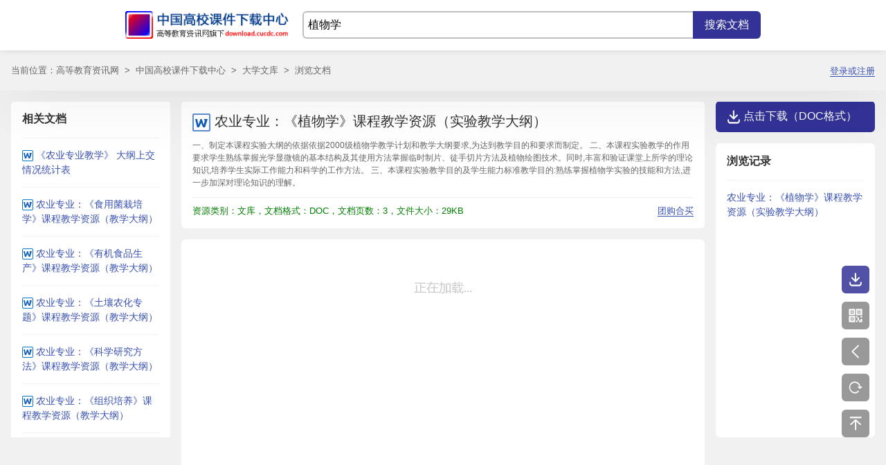

--- FILE ---
content_type: text/html; charset=utf-8
request_url: http://download.cucdc.com/wenku/83e39b1dbce9449fa600d23fd0848fbf.html
body_size: 8873
content:


<!DOCTYPE html>
<html>
<head>
<meta http-equiv="Content-type" content="text/html; charset=utf-8" />
<meta http-equiv="X-UA-Compatible" content="IE=Edge" />
<title>农业专业：《植物学》课程教学资源（实验教学大纲）.doc_大学文库_中国高校课件下载中心</title>
<meta name="mobile-agent" content="format=html5; url=http://m.download.cucdc.com/wenku/83e39b1dbce9449fa600d23fd0848fbf.html">
<meta name="mobile-agent" content="format=xhtml; url=http://m.download.cucdc.com/wenku/83e39b1dbce9449fa600d23fd0848fbf.html">
<meta name="mobile-agent" content="format=wml; url=http://m.download.cucdc.com/wenku/83e39b1dbce9449fa600d23fd0848fbf.html">
<meta name="description" content="农业专业：《植物学》课程教学资源（实验教学大纲），doc格式文档下载，共3页。一、制定本课程实验大纲的依据依据2000级植物学教学计划和教学大纲要求,为达到教学目的和要求而制定。  二、本课程实验教学的作用 要求学生熟练掌握光学显微镜的基本结构及其使用方法掌握临时制片、徒手切片方法及植物绘图技术。同时,丰富和验证课堂上所学的理论知识,培养学生实际工作能力和科学的工作方法。  三、本课程实验教学目的及学生能力标准教学目的:熟练掌握植物学实验的技能和方法,进一步加深对理论知识的理解。" />
<script type="text/javascript" src="/wenku/jsredirect.js?time_stamp=1763540945&resource_id=83e39b1dbce9449fa600d23fd0848fbf"></script>
<link href="/assets/common.css?__t=2025111916" rel="stylesheet" />
<link href="/assets/xkdalert.css?__t=2025111916" rel="stylesheet" />
<link href="/assets/docview.css?__t=2025111916" rel="stylesheet" />
<style type="text/css">
    /** { border-radius: 0 !important; }*/
    .doc_att_my { float: right; margin-right: 0 !important; }
        .doc_att_my a { margin-left: 10px; color: #3951b3; text-decoration: none; border-bottom: 1px solid #3951b3; }
            .doc_att_my a:visited { margin-left: 10px; color: #3951b3; text-decoration: none; }
            .doc_att_my a:hover { margin-left: 10px; color: #3951b3; text-decoration: none; }
    .swal-content, .swal-content * { font-size: 1.125rem !important; }
    .swal-content a { color: #3951b3; text-decoration: none; border-bottom: 1px solid #323297; }
    .swal-footer { text-align: center; }
</style>
<script src="/js/jquery/jquery.js"></script>
<script src="/assets/xkdalert.js?__t=2025111916"></script>
<script src="/assets/xkdplus.js?__t=2025111916"></script>
<script type="text/javascript">
    function checkSearch() {
        if (document.getElementById('form_q').value == '') {
            alert('请输入关键字');
            return false;
        }
        return true;
    }
</script>
</head>
<body>
<div class="page_head">
<div class="page_head_in">
<div class="logo" id="logo"><a href="/"><img src="/images/2010/logo_2010.gif" alt="中国高校课件下载中心" title="中国高校课件下载中心" /></a></div>
<div class="search"><form action="/wenku/s" method="get" class="fm_search f0" onsubmit="return checkSearch();"><div class="ipt_submit"><input type="submit" class="btn_submit f16" value="搜索文档" /></div><div class="ipt_span"><input name="q" type="text" class="ipt_wd f16" id="form_q" value="植物学" placeholder="请输入简短的关键字"  /></div></form></div>
</div>
</div>
<div class="nav_main"><div class="nav_in"><div class="nav">当前位置：<a href="http://www.cucdc.com/">高等教育资讯网</a>&nbsp;&nbsp;&gt;&nbsp;&nbsp;<a href="/">中国高校课件下载中心</a>&nbsp;&nbsp;&gt;&nbsp;&nbsp;<a href="/wenku/">大学文库</a>&nbsp;&nbsp;&gt;&nbsp;&nbsp;浏览文档<span class="doc_att_my"><script type='text/javascript'>var f60c1c42 = encodeURIComponent(window.location.href);var b4c3d102 = '';b4c3d102 += '<a href="http://passport.cucdc.com/register.aspx?returnurl=' + f60c1c42 + '">登录或注册</a>';document.write(b4c3d102);</script></span></div></div></div>

<div class="page_main" id="pageMain">
<div class="page_main_in">
<div class="doc_main_left" id="DocMainLeft">
<div class="doc_main_relate">
<p class="doc_main_relate_bar">相关文档</p>
<ul class="doc_main_relate_list">
<li><i class="ico_s_data ico_s_doc"></i><a href="/wenku/003f0c69bb3a403dad628fdb1c260825.html" target="_blank">《农业专业教学》 大纲上交情况统计表</a></li><li><i class="ico_s_data ico_s_doc"></i><a href="/wenku/6cb2600e6f6d4af2a77f40e9878a2090.html" target="_blank">农业专业：《食用菌栽培学》课程教学资源（教学大纲）</a></li><li><i class="ico_s_data ico_s_doc"></i><a href="/wenku/067d0d424c85414ab6a17ef7132ebbc0.html" target="_blank">农业专业：《有机食品生产》课程教学资源（教学大纲）</a></li><li><i class="ico_s_data ico_s_doc"></i><a href="/wenku/6b4b8e8d95a34d81ac7d6007004e07f0.html" target="_blank">农业专业：《土壤农化专题》课程教学资源（教学大纲）</a></li><li><i class="ico_s_data ico_s_doc"></i><a href="/wenku/a1ed97fc37ce48a3ae6e1d9bbe875615.html" target="_blank">农业专业：《科学研究方法》课程教学资源（教学大纲）</a></li><li><i class="ico_s_data ico_s_doc"></i><a href="/wenku/198e414ba9eb43e3adcbe3f6bc616a17.html" target="_blank">农业专业：《组织培养》课程教学资源（教学大纲）</a></li><li><i class="ico_s_data ico_s_doc"></i><a href="/wenku/5852545fad1b4181b31340ae817677ec.html" target="_blank">农业专业：《农林牧学基础》课程教学资源（教学大纲）</a></li><li><i class="ico_s_data ico_s_doc"></i><a href="/wenku/e95bf3ac86254388b3cfb8cf3aa9badf.html" target="_blank">农业专业：《农业推广学》课程教学资源（教学大纲）</a></li><li><i class="ico_s_data ico_s_doc"></i><a href="/wenku/e51b07a0804141a1a68bea96668a5e5e.html" target="_blank">农业专业：《经济作物栽培学》课程教学资源（教学大纲）</a></li><li><i class="ico_s_data ico_s_doc"></i><a href="/wenku/1a42a027e0fd477aae962ec3d36bc30f.html" target="_blank">农业专业：《种子学》课程教学资源（教学大纲）</a></li><li><i class="ico_s_data ico_s_doc"></i><a href="/wenku/a8caeda4c66e4f439657b0e64acd865d.html" target="_blank">农业专业：《田间试验与统计分析》课程教学资源（教学大纲）</a></li><li><i class="ico_s_data ico_s_doc"></i><a href="/wenku/1c54f19adc6b47f79be4c10df2d25717.html" target="_blank">农业专业：《拉丁文》课程教学资源（教学大纲）</a></li><li><i class="ico_s_data ico_s_doc"></i><a href="/wenku/dab063a7f7bc4a7baf814ba3c0b34bea.html" target="_blank">农业专业：《农田杂草及防除》课程教学资源（教学大纲）</a></li><li><i class="ico_s_data ico_s_doc"></i><a href="/wenku/45e86fd633004d8e879d3d1e47fbb0af.html" target="_blank">农业专业：《农业气象学》课程教学资源（教学大纲）</a></li><li><i class="ico_s_data ico_s_doc"></i><a href="/wenku/68632062a4b94973a3a830d32f23c126.html" target="_blank">农业专业：《农业微生物学》课程教学资源（教学大纲）</a></li><li><i class="ico_s_data ico_s_doc"></i><a href="/wenku/efbfad34fde14561b1602f03cb33f46d.html" target="_blank">农业专业：《农业昆虫学》课程教学资源（教学大纲）</a></li><li><i class="ico_s_data ico_s_doc"></i><a href="/wenku/1f1c1cda386d4a23befb669c4879ed81.html" target="_blank">农业专业：《植物病理学》课程教学资源（教学大纲）</a></li><li><i class="ico_s_data ico_s_doc"></i><a href="/wenku/06f9a2b2114b4da28b3e87263a9afcd9.html" target="_blank">农业专业：《园艺学》课程教学资源（教学大纲）</a></li><li><i class="ico_s_data ico_s_doc"></i><a href="/wenku/e049b900a8484b33be3172d1a7a581b9.html" target="_blank">农业专业：《农业生态学》课程教学资源（教学大纲）</a></li><li><i class="ico_s_data ico_s_doc"></i><a href="/wenku/b2df5886376d48098d37db7712fc480c.html" target="_blank">农业专业：《种子学》课程教学资源（实验教学大纲）</a></li><li><i class="ico_s_data ico_s_doc"></i><a href="/wenku/d4381de05a5f48ea8fa4bd92ea00c980.html" target="_blank">农业专业：《花卉学》课程教学资源（实习教学大纲）</a></li><li><i class="ico_s_data ico_s_doc"></i><a href="/wenku/fe4f4b01ede34724bec31c4e5d88ff51.html" target="_blank">农业专业：《园林树木学》课程教学资源（实验教学大纲）</a></li><li><i class="ico_s_data ico_s_doc"></i><a href="/wenku/2b4aa7c8b7e24735a8c18bb66b6f64cf.html" target="_blank">农业专业：《园林苗圃学》课程教学资源（实验教学大纲）</a></li><li><i class="ico_s_data ico_s_doc"></i><a href="/wenku/15805baa0a414747b6fa63c7d057f241.html" target="_blank">农业专业：《植物学》课程教学资源（实验教学大纲）</a></li><li><i class="ico_s_data ico_s_doc"></i><a href="/wenku/09e335885bc440178dc2aa6a8341a1e4.html" target="_blank">农业专业：《植物生理学》课程教学资源（实验课教学大纲）</a></li><li><i class="ico_s_data ico_s_doc"></i><a href="/wenku/7c59028ea78c437a94270d292caade3c.html" target="_blank">农业专业：《花卉学》课程教学资源（实验教学大纲）</a></li><li><i class="ico_s_data ico_s_doc"></i><a href="/wenku/df446cc5ced24a69864afca19c17c156.html" target="_blank">农业专业：《农业气象学》课程教学资源（实验教学大纲）</a></li><li><i class="ico_s_data ico_s_doc"></i><a href="/wenku/02555a96fed84388babbe2b7e88620b9.html" target="_blank">农业专业：《园林设计》课程教学资源（实验教学大纲）</a></li><li><i class="ico_s_data ico_s_doc"></i><a href="/wenku/25abe6dfed014fc4bbd26071afc9d0a2.html" target="_blank">农业专业：《构成设计》课程教学资源（实验教学大纲）</a></li><li><i class="ico_s_data ico_s_doc"></i><a href="/wenku/55ad074ae63448938319fc7d05aa0724.html" target="_blank">农业专业：《城市绿地规划》课程教学资源（实验教学大纲）</a></li><li><i class="ico_s_data ico_s_doc"></i><a href="/wenku/e2d6d3f37f0e474eb3a3a31f851b5de7.html" target="_blank">农业专业：《美术A》课程教学资源（实验教学大纲）</a></li><li><i class="ico_s_data ico_s_doc"></i><a href="/wenku/aee3a53e84c0408f917ab3b4f9a5fc1f.html" target="_blank">农业专业：《美术A》课程教学资源（实验教学大纲）</a></li><li><i class="ico_s_data ico_s_doc"></i><a href="/wenku/3ea8c4859511474597f025cb304d242e.html" target="_blank">农业专业：《美术B》课程教学资源（实验教学大纲）</a></li><li><i class="ico_s_data ico_s_doc"></i><a href="/wenku/c320442c661d4889b57d5b83588c37b4.html" target="_blank">农业专业：《园林植物繁育与栽培》课程教学资源（教学大纲）</a></li><li><i class="ico_s_data ico_s_doc"></i><a href="/wenku/32559fb9eb024930b7bf1842c33c136c.html" target="_blank">农业专业：《花卉学》课程教学资源（教学大纲）</a></li><li><i class="ico_s_data ico_s_doc"></i><a href="/wenku/b354fad017234a1bbf4a7ce493138521.html" target="_blank">农业专业：《园林树木学》课程教学资源（教学大纲）</a></li><li><i class="ico_s_data ico_s_doc"></i><a href="/wenku/caa099cce5d944bba0a8a2c091e9a647.html" target="_blank">农业专业：《园林生态学》课程教学资源（教学大纲）</a></li><li><i class="ico_s_data ico_s_doc"></i><a href="/wenku/b08d2031b64a45229c56c93bd0197f41.html" target="_blank">农业专业：《园林苗圃学》课程教学资源（教学大纲）</a></li><li><i class="ico_s_data ico_s_doc"></i><a href="/wenku/27ac38aa0ef64b7bafa2320c84d89e86.html" target="_blank">农业专业：《土壤肥料学》课程教学资源（教学大纲）</a></li><li><i class="ico_s_data ico_s_doc"></i><a href="/wenku/d142ec2e544f427caf57913e16109dc4.html" target="_blank">农业专业：《基础生物化学》课程教学资源（理论课教学大纲）</a></li>
</ul>
</div>
</div>

<div class="doc_main" id="DocMain">
<div class="doc_tt">
<div class="doc_ico_title"><i class="ico_b_data ico_b_doc"></i><h1>农业专业：《植物学》课程教学资源（实验教学大纲）</h1></div>
<div class="doc_desc">一、制定本课程实验大纲的依据依据2000级植物学教学计划和教学大纲要求,为达到教学目的和要求而制定。  二、本课程实验教学的作用 要求学生熟练掌握光学显微镜的基本结构及其使用方法掌握临时制片、徒手切片方法及植物绘图技术。同时,丰富和验证课堂上所学的理论知识,培养学生实际工作能力和科学的工作方法。  三、本课程实验教学目的及学生能力标准教学目的:熟练掌握植物学实验的技能和方法,进一步加深对理论知识的理解。</div>
<div class="doc_att"><span style="float: right;"><a href="/tuan/" target="_blank">团购合买</a></span><span>资源类别：文库，文档格式：DOC，文档页数：3，文件大小：29KB</span></div>
</div>
<div class="doc_main_in">
<div class="doc_imgs"><div class="doc_img"><img class="doc_img_ss" data-src="https://docfiles.xiaokudang.com/upload/docimgs/21/02/20/0155/9ab0cd5024.jpg"  src='https://docfiles.xiaokudang.com/upload/docimgs/21/02/20/0155/9ab0cd5024.jpg' /><p class="hidden">《植物学》实验教学大纲 课程编号:B1013108 适用专业:园林专业本科、高职设施园艺 课程类别:专业基础课、必修 开课学期:第二学期 学时数:20学时 制定本课程实验大纲的依据 依据2000级植物学教学计划和教学大纲要求,为达到教学目的和要求而制定 本课程实验教学的作用 要求学生熟练掌握光学显微镜的基本结构及其使用方法,掌握临时制片、徒手切片 方法及植物绘图技术。同时,丰富和验证课堂上所学的理论知识,培养学生实际工作 能力和科学的工作方法 、本课程实验教学目的及学生能力标准 教学目的:熟练掌握植物学实验的技能和方法,进一步加深对理论知识的理解。 学生应具备以下能力 1.了解光学显微镜的基本结构,熟练掌握光学显微镜的使用方法; 2.掌握徒手切片及临时制片方法 熟练掌握植物绘图技术 4.了解植物细胞的基本结构、质体、植物细胞后含物、胞间连丝、组织结构</p><p class="hidden">《植物学》实验教学大纲 课程编号：B1013108 适用专业：园林专业本科、高职设施园艺 课程类别：专业基础课、必修 开课学期：第二学期 学 时 数：20 学时 一、制定本课程实验大纲的依据 依据 2000 级植物学教学计划和教学大纲要求，为达到教学目的和要求而制定。 二、本课程实验教学的作用 要求学生熟练掌握光学显微镜的基本结构及其使用方法,掌握临时制片、徒手切片 方法及植物绘图技术。同时，丰富和验证课堂上所学的理论知识，培养学生实际工作 能力和科学的工作方法。 三、本课程实验教学目的及学生能力标准 教学目的：熟练掌握植物学实验的技能和方法，进一步加深对理论知识的理解。 学生应具备以下能力： 1．了解光学显微镜的基本结构，熟练掌握光学显微镜的使用方法； 2．掌握徒手切片及临时制片方法； 3．熟练掌握植物绘图技术； 4．了解植物细胞的基本结构、质体、植物细胞后含物、胞间连丝、组织结构；</p></div><div class="doc_img"><img class="doc_img_ss" data-src="https://docfiles.xiaokudang.com/upload/docimgs/21/02/20/0155/e81cf04f02.jpg"  src='https://docfiles.xiaokudang.com/upload/docimgs/21/02/20/0155/e81cf04f02.jpg' /><p class="hidden">5.观察被子植物营养器官一一根、茎、叶的形态结构,理解结构与功能相适应的 规律 6.观察被子植物生殖器官一一花、果实和种子 7.观察植物各大类群的基本结构特征和形态特征 通过实验教学培养学生的动手能力和创新能力,加强学生基本技能的训练,培养 学生运用植物学知识和技能解决生产实践中有关问题能力 四、学时分配、教学形式及实验性质 学时分配:本课程总学时为60学时,其中实验20学时(课内)。 教学形式:实验前要求学生预习实验内容,实验课上指导教师概述实验的目的、 基本原理、方法,并指导学生独立完成具体实验步骤,指导学生完成实验结果的讨论, 并独立完成实验报告。 实验性质:一部分实验为验证性实验,一部分实验为应用性实验。 五、实验成绩评定 根据学生在实验中的表现及实验完成情况逐项打分,并结合实验报告情况综合评 分,实验成绩单独记分 六、实验项目、内容及学时分配表 实验项目、内容及学时分配表</p><p class="hidden">5．观察被子植物营养器官——根、茎、叶的形态结构，理解结构与功能相适应的 规律； 6．观察被子植物生殖器官——花、果实和种子； 7. 观察植物各大类群的基本结构特征和形态特征。 通过实验教学培养学生的动手能力和创新能力，加强学生基本技能的训练，培养 学生运用植物学知识和技能解决生产实践中有关问题能力。 四、学时分配、教学形式及实验性质 学时分配：本课程总学时为 60 学时，其中实验 20 学时（课内）。 教学形式：实验前要求学生预习实验内容，实验课上指导教师概述实验的目的、 基本原理、方法，并指导学生独立完成具体实验步骤，指导学生完成实验结果的讨论， 并独立完成实验报告。 实验性质：一部分实验为验证性实验，一部分实验为应用性实验。 五、实验成绩评定 根据学生在实验中的表现及实验完成情况逐项打分，并结合实验报告情况综合评 分，实验成绩单独记分。 六、实验项目、内容及学时分配表 实验项目、内容及学时分配表</p></div><div class="doc_img"><img class="doc_img_ss" data-src="https://docfiles.xiaokudang.com/upload/docimgs/21/02/20/0155/70d901547b.jpg"  src='https://docfiles.xiaokudang.com/upload/docimgs/21/02/20/0155/70d901547b.jpg' /><p class="hidden">序号 实验项目 实验内容 学时「周次 显微镜的使用及细胞结构显微镜使用方法、细胞观察 的观察(一) 植物细胞的观察(二) 质体及植物细胞的含物 2 植物细胞的观察(三) 细胞有丝分裂和胞间连丝、2 纹孔 四 植物组织的观察 机械组织、输导组织 五「植物根的观察 根的初生、次生结构 2222 111 六「植物茎的观察 茎的初生、次生结构 七|植物叶的观察 双子叶、禾本科叶片的结构 八植物生殖器官的观察 掌握花药、子房、胚珠的结|21 构特点 九「植物各类群代表植物形态掌握菌、藻、地衣、苔藓真|21 结构观察 蕨、松属形态结构 被子植物形态结构观察 掌握十字花科、豆科、菊科、「2 蔷薇科、百合科特征 合计 20 10 七、教材 采用教材:《植物学实验实习指导》,谢国文主编 修订日期:2004年8月15日</p><p class="hidden">序号 实 验 项 目 实 验 内 容 学 时 周 次 一 显微镜的使用及 细胞结构 的观察（一） 显微镜使用方法、细胞观察 2 1 二 植物细胞的观察（二） 质体及植物细胞的含物 2 1 三 植物细胞的观察（三） 细胞有丝分裂和胞间连丝、 纹孔 2 1 四 植物组织的观察 机械组织、输导组织 2 1 五 植物根的观察 根的初生、次生结构 2 1 六 植物茎的观察 茎的初生、次生结构 2 1 七 植物叶的观察 双子叶、禾本科叶片的结构 2 1 八 植物生殖器官的观察 掌握花药、子房、胚珠的结 构特点 2 1 九 植物各类群代表 植物形态 结构观察 掌握菌、藻、地衣、苔藓真 蕨、松属形态结构 ２ １ 十 被子植物形态结构观察 掌握十字花科、豆科、菊科、 蔷薇科、百合科特征 ２ １ 合计 20 10 七、教材 采用教材：《植物学实验实习指导》，谢国文主编。 修订日期：2004 年 8 月 15 日</p></div></div>

<div class="doc_main_foot">
<div class="doc_main_foot_down"><span id="doc_center_down" class="doc_act_down">点击进入文档下载页（DOC格式）</span></div>
<div class="doc_loadpreview doc_loadnext"><span>已到末页，全文结束</span></div>
</div>



</div>
</div>

<div class="doc_main_right">
<div class="doc_main_right_down doc_act_down" id="DocDown1">点击下载（DOC格式）</div>

<div class="doc_main_relate" id="DocHistory">
<style>.text_indent_unset li { text-indent: 0; }</style>
<p class="doc_main_relate_bar">浏览记录</p>
<ul class="doc_main_relate_list text_indent_unset">
<li><a href="/wenku/83e39b1dbce9449fa600d23fd0848fbf.html" target="_blank">农业专业：《植物学》课程教学资源（实验教学大纲）</a></li>
</ul>
</div>
</div>
</div>
</div>

<div class="doc_left"><a class="doc_act_down" title="下载文档"></a><a class="doc_act_qrcode" title="二维码"></a><a href="/wenku/003f0c69bb3a403dad628fdb1c260825.html" target="_blank" class="doc_act_last" title="《农业专业教学》 大纲上交情况统计表"></a><a class="doc_act_refresh" title="刷新页面"></a><a class="doc_act_top" title="返回顶部"></a></div>

<div class="page_foot" id="page_foot"><div class="foot_in f12"><a href="http://www.cucdc.com/home/aboutus.aspx" target="_blank">关于我们</a>|<a href="http://www.cucdc.com/help/" target="_blank">帮助中心</a>|<a href="http://www.cucdc.com/home/download.aspx" target="_blank">下载说明</a>|<a href="http://www.cucdc.com/home/soft.aspx" target="_blank">相关软件</a>|<a href="http://www.cucdc.com/home/feedback.aspx" target="_blank">意见反馈</a>|<a href="http://www.cucdc.com/home/contactus.aspx" target="_blank">联系我们</a><br />Copyright &#169; 2008-现在&nbsp;cucdc.com&nbsp;高等教育资讯网&nbsp;版权所有</div></div>
<script type="text/javascript">
    var resourceId = "83e39b1dbce9449fa600d23fd0848fbf";
    var resourceToken = "8aa5bd9d99484210b76cf5dd9b28ddac";
    var isPageMainVisible = true;   //docview.js要用

    

    var filePages = 3;
    var pageSize = 10;
    var pagerCount = 1;
    var yuFilePreviewPages = 3;
    var fileEndPageIndex = 3;
    var currentPagerIndex = 1;
    var currentUrl = 'http://download.cucdc.com/wenku/83e39b1dbce9449fa600d23fd0848fbf.html';

    //点击下载
    $('.doc_act_down').bind('click', function () {
        var xkdHtmlStr = downloadPanelHtml('wk', '83e39b1dbce9449fa600d23fd0848fbf', 0.9, resourceToken);
        xkdAlert('', xkdHtmlStr, null, '取消');
    });
</script>
<script src="/assets/docview.js?__t=2025111916"></script>
<script type="text/javascript" src="http://www.cucdc.com/js/tongji.js?__t=20251119"></script>
</body>
</html>

<!-- 2025/11/19 16:29:05,  get resource info: 52 ms; all: 52 ms; -->

--- FILE ---
content_type: text/css
request_url: http://download.cucdc.com/assets/common.css?__t=2025111916
body_size: 1317
content:
/** { font-family: "Segoe UI",SegoeUI,"Microsoft YaHei",微软雅黑,"Helvetica Neue",Helvetica,Arial,sans-serif; font-size: 14px; outline: none; padding: 0; margin: 0; -webkit-appearance: none; }*/
* { font-family: "Segoe UI",SegoeUI,"Microsoft YaHei","Helvetica Neue",Helvetica,Arial,sans-serif; font-size: 14px; outline: none; padding: 0; margin: 0; -webkit-appearance: none; }
body { margin: 0; padding: 0; background-color: #fff; }
img { border: none; }
a { border: none; }

.f0 { font-size: 0px; }
.f12 { font-size: 12px; }
.f14 { font-size: 14px; }
.f16 { font-size: 16px; }
.f22 { font-size: 22px; }

.padding16 { padding: 16px; }
.bottom16 { margin-bottom: 16px; }
.right12 { margin-right: 12px; }
.right24 { margin-right: 24px; }
.center { text-align: center; }
.hidden { display: none; }
.block { display: block; }
.overflowhidden { overflow: hidden; }
.pointer { cursor: pointer; }

/*.bgc1 { background-color: #7979D2; color: white; }
    .bgc2 { background-color: #A679D2; color: white; }
    .bgc3 { background-color: #D279D2; color: white; }
    .bgc4 { background-color: #D279A6; color: white; }
    .bgc5 { background-color: #79A6D2; color: white; }
    .bgc6 { background-color: #4B4BC3; color: white; }
    .bgc7 { background-color: #34349D; color: white; }
    .bgc8 { background-color: #D27979; color: white; }
    .bgc9 { background-color: #79D2D2; color: white; }
    .bgc10 { background-color: #9D9D34; color: white; }
    .bgc11 { background-color: #C3C34B; color: white; }
    .bgc12 { background-color: #D2A679; color: white; }
    .bgc13 { background-color: #79D2A6; color: white; }
    .bgc14 { background-color: #79D279; color: white; }
    .bgc15 { background-color: #A6D279; color: white; }
    .bgc16 { background-color: #D2D279; color: white; }*/

.bgc1 { background-color: #333399; color: white; }
    .bgc1:hover { background-color: #3939AC; color: white; }
.bgc2 { background-color: #663399; color: white; }
    .bgc2:hover { background-color: #7339AC; color: white; }
.bgc3 { background-color: #993399; color: white; }
    .bgc3:hover { background-color: #AC39AC; color: white; }
.bgc4 { background-color: #993366; color: white; }
    .bgc4:hover { background-color: #AC3973; color: white; }
.bgc5 { background-color: #336699; color: white; }
    .bgc5:hover { background-color: #3973AC; color: white; }
.bgc6 { background-color: #4747C2; color: white; }
    .bgc6:hover { background-color: #5B5BC8; color: white; }
.bgc7 { background-color: #7575D1; color: white; }
    .bgc7:hover { background-color: #8888D7; color: white; }
.bgc8 { background-color: #993333; color: white; }
    .bgc8:hover { background-color: #AC3939; color: white; }
.bgc9 { background-color: #339999; color: white; }
    .bgc9:hover { background-color: #39ACAC; color: white; }
.bgc10 { background-color: #D1D175; color: white; }
    .bgc10:hover { background-color: #D7D788; color: white; }
.bgc11 { background-color: #C2C247; color: white; }
    .bgc11:hover { background-color: #C8C85B; color: white; }
.bgc12 { background-color: #996633; color: white; }
    .bgc12:hover { background-color: #AC7339; color: white; }
.bgc13 { background-color: #339966; color: white; }
    .bgc13:hover { background-color: #39AC73; color: white; }
.bgc14 { background-color: #339933; color: white; }
    .bgc14:hover { background-color: #39AC39; color: white; }
.bgc15 { background-color: #669933; color: white; }
    .bgc15:hover { background-color: #73AC39; color: white; }
.bgc16 { background-color: #999933; color: white; }
    .bgc16:hover { background-color: #ACAC39; color: white; }

.tips_normal { background-color: #F2F2F2; color: #333; border-radius: 5px; overflow: hidden; }
.tips_info { background-color: #D2F9D2; color: #333; border-radius: 5px; overflow: hidden; }
.tips_note { background-color: #E2DAF1; color: #333; border-radius: 5px; overflow: hidden; }
.tips_important { background-color: #E0F2FF; color: #333; border-radius: 5px; overflow: hidden; }
.tips_error { background-color: #fffee0; color: red; border-radius: 5px; overflow: hidden; }

.ico_b_data { width: 26px; height: 26px; margin-top: 2px; display: block; position: absolute; background: url(/assets/ico_files.png) no-repeat; }
.ico_b_pdf { background-position: -20px 0; }
.ico_b_doc { background-position: -20px -30px; }
.ico_b_ppt { background-position: -20px -60px; }
.ico_b_txt { background-position: -20px -90px; }
.ico_b_xls { background-position: -20px -120px; }

.ico_s_data { width: 16px; height: 16px; margin-top: 4px; display: block; position: absolute; background: url(/assets/ico_files.png) no-repeat; }
.ico_s_doc { background-position: 0 -20px; }
.ico_s_pdf { background-position: 0 -40px; }
.ico_s_ppt { background-position: 0 -60px; }
.ico_s_txt { background-position: 0 -80px; }
.ico_s_xls { background-position: 0 -100px; }

--- FILE ---
content_type: text/css
request_url: http://download.cucdc.com/assets/xkdalert.css?__t=2025111916
body_size: 2659
content:
.swal-icon--error { border-color: #f27474; -webkit-animation: animateErrorIcon .5s; animation: animateErrorIcon .5s }
.swal-icon--error__x-mark { position: relative; display: block; -webkit-animation: animateXMark .5s; animation: animateXMark .5s }
.swal-icon--error__line { position: absolute; height: 5px; width: 47px; background-color: #f27474; display: block; top: 37px; border-radius: 2px }
.swal-icon--error__line--left { -webkit-transform: rotate(45deg); transform: rotate(45deg); left: 17px }
.swal-icon--error__line--right { -webkit-transform: rotate(-45deg); transform: rotate(-45deg); right: 16px }

@-webkit-keyframes animateErrorIcon {
    0% { -webkit-transform: rotateX(100deg); transform: rotateX(100deg); opacity: 0 }
    to { -webkit-transform: rotateX(0deg); transform: rotateX(0deg); opacity: 1 }
}

@keyframes animateErrorIcon {
    0% { -webkit-transform: rotateX(100deg); transform: rotateX(100deg); opacity: 0 }
    to { -webkit-transform: rotateX(0deg); transform: rotateX(0deg); opacity: 1 }
}

@-webkit-keyframes animateXMark {
    0% { -webkit-transform: scale(.4); transform: scale(.4); margin-top: 26px; opacity: 0 }
    50% { -webkit-transform: scale(.4); transform: scale(.4); margin-top: 26px; opacity: 0 }
    80% { -webkit-transform: scale(1.15); transform: scale(1.15); margin-top: -6px }
    to { -webkit-transform: scale(1); transform: scale(1); margin-top: 0; opacity: 1 }
}

@keyframes animateXMark {
    0% { -webkit-transform: scale(.4); transform: scale(.4); margin-top: 26px; opacity: 0 }
    50% { -webkit-transform: scale(.4); transform: scale(.4); margin-top: 26px; opacity: 0 }
    80% { -webkit-transform: scale(1.15); transform: scale(1.15); margin-top: -6px }
    to { -webkit-transform: scale(1); transform: scale(1); margin-top: 0; opacity: 1 }
}

.swal-icon--warning { border-color: #f8bb86; -webkit-animation: pulseWarning .75s infinite alternate; animation: pulseWarning .75s infinite alternate }
.swal-icon--warning__body { width: 5px; height: 47px; top: 10px; border-radius: 2px; margin-left: -2px }
.swal-icon--warning__body, .swal-icon--warning__dot { position: absolute; left: 50%; background-color: #f8bb86 }
.swal-icon--warning__dot { width: 7px; height: 7px; border-radius: 50%; margin-left: -4px; bottom: -11px }

@-webkit-keyframes pulseWarning {
    0% { border-color: #f8d486 }
    to { border-color: #f8bb86 }
}

@keyframes pulseWarning {
    0% { border-color: #f8d486 }
    to { border-color: #f8bb86 }
}

.swal-icon--success { border-color: #a5dc86 }
    .swal-icon--success:after, .swal-icon--success:before { content: ""; border-radius: 50%; position: absolute; width: 60px; height: 120px; background: #fff; -webkit-transform: rotate(45deg); transform: rotate(45deg) }
    .swal-icon--success:before { border-radius: 120px 0 0 120px; top: -7px; left: -33px; -webkit-transform: rotate(-45deg); transform: rotate(-45deg); -webkit-transform-origin: 60px 60px; transform-origin: 60px 60px }
    .swal-icon--success:after { border-radius: 0 120px 120px 0; top: -11px; left: 30px; -webkit-transform: rotate(-45deg); transform: rotate(-45deg); -webkit-transform-origin: 0 60px; transform-origin: 0 60px; -webkit-animation: rotatePlaceholder 4.25s ease-in; animation: rotatePlaceholder 4.25s ease-in }
.swal-icon--success__ring { width: 80px; height: 80px; border: 4px solid hsla(98,55%,69%,.2); border-radius: 50%; box-sizing: content-box; position: absolute; left: -4px; top: -4px; z-index: 2 }
.swal-icon--success__hide-corners { width: 5px; height: 90px; background-color: #fff; padding: 1px; position: absolute; left: 28px; top: 8px; z-index: 1; -webkit-transform: rotate(-45deg); transform: rotate(-45deg) }
.swal-icon--success__line { height: 5px; background-color: #a5dc86; display: block; border-radius: 2px; position: absolute; z-index: 2 }
.swal-icon--success__line--tip { width: 25px; left: 14px; top: 46px; -webkit-transform: rotate(45deg); transform: rotate(45deg); -webkit-animation: animateSuccessTip .75s; animation: animateSuccessTip .75s }
.swal-icon--success__line--long { width: 47px; right: 8px; top: 38px; -webkit-transform: rotate(-45deg); transform: rotate(-45deg); -webkit-animation: animateSuccessLong .75s; animation: animateSuccessLong .75s }

@-webkit-keyframes rotatePlaceholder {
    0% { -webkit-transform: rotate(-45deg); transform: rotate(-45deg) }
    5% { -webkit-transform: rotate(-45deg); transform: rotate(-45deg) }
    12% { -webkit-transform: rotate(-405deg); transform: rotate(-405deg) }
    to { -webkit-transform: rotate(-405deg); transform: rotate(-405deg) }
}

@keyframes rotatePlaceholder {
    0% { -webkit-transform: rotate(-45deg); transform: rotate(-45deg) }
    5% { -webkit-transform: rotate(-45deg); transform: rotate(-45deg) }
    12% { -webkit-transform: rotate(-405deg); transform: rotate(-405deg) }
    to { -webkit-transform: rotate(-405deg); transform: rotate(-405deg) }
}

@-webkit-keyframes animateSuccessTip {
    0% { width: 0; left: 1px; top: 19px }
    54% { width: 0; left: 1px; top: 19px }
    70% { width: 50px; left: -8px; top: 37px }
    84% { width: 17px; left: 21px; top: 48px }
    to { width: 25px; left: 14px; top: 45px }
}

@keyframes animateSuccessTip {
    0% { width: 0; left: 1px; top: 19px }
    54% { width: 0; left: 1px; top: 19px }
    70% { width: 50px; left: -8px; top: 37px }
    84% { width: 17px; left: 21px; top: 48px }
    to { width: 25px; left: 14px; top: 45px }
}

@-webkit-keyframes animateSuccessLong {
    0% { width: 0; right: 46px; top: 54px }
    65% { width: 0; right: 46px; top: 54px }
    84% { width: 55px; right: 0; top: 35px }
    to { width: 47px; right: 8px; top: 38px }
}

@keyframes animateSuccessLong {
    0% { width: 0; right: 46px; top: 54px }
    65% { width: 0; right: 46px; top: 54px }
    84% { width: 55px; right: 0; top: 35px }
    to { width: 47px; right: 8px; top: 38px }
}

.swal-icon--info { border-color: #c9dae1 }
    .swal-icon--info:before { width: 5px; height: 29px; bottom: 17px; border-radius: 2px; margin-left: -2px }
    .swal-icon--info:after, .swal-icon--info:before { content: ""; position: absolute; left: 50%; background-color: #c9dae1 }
    .swal-icon--info:after { width: 7px; height: 7px; border-radius: 50%; margin-left: -3px; top: 19px }
.swal-icon { width: 80px; height: 80px; border-width: 4px; border-style: solid; border-radius: 50%; padding: 0; position: relative; box-sizing: content-box; margin: 20px auto }
    .swal-icon:first-child { margin-top: 32px }
.swal-icon--custom { width: auto; height: auto; max-width: 100%; border: none; border-radius: 0 }
.swal-icon img { max-width: 100%; max-height: 100% }
.swal-title { color: rgba(0,0,0,.65); font-weight: 600; text-transform: none; position: relative; display: block; padding: 13px 16px; font-size: 27px; line-height: normal; text-align: center; margin-bottom: 0 }
    .swal-title:first-child { margin-top: 26px }
    .swal-title:not(:first-child) { padding-bottom: 0 }
    .swal-title:not(:last-child) { margin-bottom: 13px }
.swal-text { font-size: 16px; position: relative; float: none; line-height: normal; vertical-align: top; text-align: left; display: inline-block; margin: 0; padding: 0 10px; font-weight: 400; color: rgba(0,0,0,.64); max-width: calc(100% - 20px); overflow-wrap: break-word; box-sizing: border-box }
    .swal-text:first-child { margin-top: 45px }
    .swal-text:last-child { margin-bottom: 45px }
.swal-footer { text-align: center; padding-top: 13px; margin-top: 13px; padding: 13px 16px; border-radius: inherit; border-top-left-radius: 0; border-top-right-radius: 0 }
.swal-button-container { margin: 5px; display: inline-block; position: relative }
.swal-button { background-color: #7cd1f9; color: #fff; border: none; box-shadow: none; border-radius: 5px; font-weight: 600; font-size: 14px; padding: 10px 24px; margin: 0; cursor: pointer }
    .swal-button:not([disabled]):hover { background-color: #78cbf2 }
    .swal-button:active { background-color: #70bce0 }
    .swal-button:focus { outline: none; box-shadow: 0 0 0 1px #fff,0 0 0 3px rgba(43,114,165,.29) }
    .swal-button[disabled] { opacity: .5; cursor: default }
    .swal-button::-moz-focus-inner { border: 0 }
.swal-button--cancel { color: #555; background-color: #efefef }
    .swal-button--cancel:not([disabled]):hover { background-color: #e8e8e8 }
    .swal-button--cancel:active { background-color: #d7d7d7 }
    .swal-button--cancel:focus { box-shadow: 0 0 0 1px #fff,0 0 0 3px rgba(116,136,150,.29) }
.swal-button--danger { background-color: #e64942 }
    .swal-button--danger:not([disabled]):hover { background-color: #df4740 }
    .swal-button--danger:active { background-color: #cf423b }
    .swal-button--danger:focus { box-shadow: 0 0 0 1px #fff,0 0 0 3px rgba(165,43,43,.29) }
.swal-content { padding: 0 20px; margin-top: 20px; font-size: medium }
    .swal-content:last-child { margin-bottom: 20px }
.swal-content__input, .swal-content__textarea { -webkit-appearance: none; background-color: #fff; border: none; font-size: 14px; display: block; box-sizing: border-box; width: 100%; border: 1px solid rgba(0,0,0,.14); padding: 10px 13px; border-radius: 2px; transition: border-color .2s }
    .swal-content__input:focus, .swal-content__textarea:focus { outline: none; border-color: #6db8ff }
.swal-content__textarea { resize: vertical }
.swal-button--jiazaiing { color: transparent }
    .swal-button--jiazaiing ~ .swal-button__jiazaier { opacity: 1 }
.swal-button__jiazaier { position: absolute; height: auto; width: 43px; z-index: 2; left: 50%; top: 50%; -webkit-transform: translateX(-50%) translateY(-50%); transform: translateX(-50%) translateY(-50%); text-align: center; pointer-events: none; opacity: 0 }
    .swal-button__jiazaier div { display: inline-block; float: none; vertical-align: baseline; width: 9px; height: 9px; padding: 0; border: none; margin: 2px; opacity: .4; border-radius: 7px; background-color: hsla(0,0%,100%,.9); transition: background .2s; -webkit-animation: swal-jiazaiing-anim 1s infinite; animation: swal-jiazaiing-anim 1s infinite }
        .swal-button__jiazaier div:nth-child(3n+2) { -webkit-animation-delay: .15s; animation-delay: .15s }
        .swal-button__jiazaier div:nth-child(3n+3) { -webkit-animation-delay: .3s; animation-delay: .3s }

@-webkit-keyframes swal-jiazaiing-anim {
    0% { opacity: .4 }
    20% { opacity: .4 }
    50% { opacity: 1 }
    to { opacity: .4 }
}

@keyframes swal-jiazaiing-anim {
    0% { opacity: .4 }
    20% { opacity: .4 }
    50% { opacity: 1 }
    to { opacity: .4 }
}

@media (max-width:500px) {
    .swal-modal { width: calc(100% - 20px) }
}

@-webkit-keyframes showSweetAlert {
    0% { -webkit-transform: scale(.1); transform: scale(.1) }
    1% { -webkit-transform: scale(.5); transform: scale(.5) }
    /*45% { -webkit-transform: scale(1.03); transform: scale(1.03) }*/
    /*    80% { -webkit-transform: scale(.95); transform: scale(.95) }*/
    to { -webkit-transform: scale(1); transform: scale(1) }
}

@keyframes showSweetAlert {
    0% { -webkit-transform: scale(.1); transform: scale(.1) }
    1% { -webkit-transform: scale(.5); transform: scale(.5) }
    /*45% { -webkit-transform: scale(1.03); transform: scale(1.03) }*/
    /*    80% { -webkit-transform: scale(.95); transform: scale(.95) }*/
    to { -webkit-transform: scale(1); transform: scale(1) }
}

.swal-overlay { position: fixed; top: 0; bottom: 0; left: 0; right: 0; text-align: center; font-size: 0; overflow-y: auto; background-color: rgba(0,0,0,.4); z-index: 10000; pointer-events: none; opacity: 0; transition: opacity .3s }
    .swal-overlay:before { content: " "; display: inline-block; vertical-align: middle; height: 100% }
.swal-overlay--show-modal { opacity: 1; pointer-events: auto }
    /*    .swal-overlay--show-modal .swal-modal { opacity: 1; pointer-events: auto; box-sizing: border-box; -webkit-animation: showSweetAlert .5s; animation: showSweetAlert .5s; will-change: transform }*/
    .swal-overlay--show-modal .swal-modal { opacity: 1; pointer-events: auto; box-sizing: border-box; -webkit-animation: showSweetAlert .3s; animation: showSweetAlert .3s; will-change: transform }
.swal-modal { min-width: 200px; max-width: 478px; opacity: 0; pointer-events: none; background-color: #fff; text-align: center; border-radius: 5px; position: static; margin: 20px auto; display: inline-block; vertical-align: middle; -webkit-transform: scale(1); transform: scale(1); -webkit-transform-origin: 50% 50%; transform-origin: 50% 50%; z-index: 10001; transition: opacity .2s,-webkit-transform .3s; transition: transform .3s,opacity .2s; transition: transform .3s,opacity .2s,-webkit-transform .3s }

.swal-table { margin: auto; border-collapse: collapse; /*border: solid 1px Black;*/ }
    .swal-table th { padding: 3px 6px; border: solid 1px #c1c1c1; }
    .swal-table td { padding: 3px 6px; border: solid 1px #c1c1c1; }

--- FILE ---
content_type: text/css
request_url: http://download.cucdc.com/assets/docview.css?__t=2025111916
body_size: 2889
content:
body { background-color: #f1f1f1; }
hr { border: none; border-bottom: 1px solid #ececec; }
.page_head { overflow: hidden; position: fixed; top: 0px; z-index: 999; background-color: #fff; width: 100%; box-shadow: 0 0 10px 0 rgba(0, 0, 0, .1); margin: 0 auto 0 auto; }
.page_head_in { overflow: hidden; max-width: 918px; padding: 16px 16px 14px 16px; margin: 0 auto 0 auto; }
.logo { float: left; margin-right: 20px; }
    .logo img { height: 40px; }

.search { overflow: hidden; }
.fm_search { padding: 0; margin: 0; overflow: hidden; }
    .fm_search * { font-family: Arial; }

.ipt_span { vertical-align: top; overflow: hidden; padding: 0px; margin: 0px; }
.ipt_wd { width: 100%; height: 36px; line-height: 36px; padding: 0 6px; margin: 0; overflow: hidden; border: 2px solid #bfbfbf; border-right-style: none; border-top-left-radius: 6px; border-bottom-left-radius: 6px; display: inline-block; font-size: 16px; }

.ipt_submit { margin: 0px; padding: 0px; vertical-align: top; float: right; }
.btn_submit { width: 98px; height: 40px; padding: 0; margin: 0; overflow: hidden; border: none; background-color: #323297; color: white; text-align: center; cursor: pointer; display: inline-block; font-size: 16px; border-radius: 0; border-top-right-radius: 6px; border-bottom-right-radius: 6px; }

.nav_main { width: 100%; min-width: 800px; position: fixed; top: 74px; background-color: #f1f1f1; z-index: 998; }
.nav_in { margin-bottom: 16px; box-shadow: 0 0 100px 0 rgba(0, 0, 0, .1); }
.nav { max-width: 1268px; padding: 0 16px 0 16px; margin: auto; overflow: hidden; font-size: 13px; color: #666; line-height: 56px; }
    .nav a, .nav1 a, .nav2 a { text-decoration: none; color: #666; font-size: 13px; }
        .nav a:hover, .nav0 a.nav_this { text-decoration: underline; }

.doc_left { bottom: 76px; right: 24px; position: fixed; z-index: 899; }
    .doc_left a { height: 40px; width: 40px; display: block; margin-bottom: 12px; font-size: 12px; text-align: center; background-color: #000; background-repeat: no-repeat; background-position: center center; background-size: 20px 20px; cursor: pointer; border-radius: 6px; filter: alpha(Opacity=40); opacity: 0.4; }
        .doc_left a:hover { filter: alpha(Opacity=75); opacity: 0.75; }
    .doc_left .doc_act_down { background-color: #323297; background-image: url(/assets/ico_download.png); filter: alpha(Opacity=85); opacity: 0.85; }
        .doc_left .doc_act_down:hover { filter: alpha(Opacity=100); opacity: 1; }
    .doc_left .doc_act_qrcode { background-image: url(/assets/ico_qrcode.png); }
    .doc_left .doc_act_last { background-image: url(/assets/ico_left.png); }
    .doc_left .doc_act_refresh { background-image: url(/assets/ico_refresh.png); }
    .doc_left .doc_act_top { background-image: url(/assets/ico_top.png); }

.page_main { padding: 0 16px; margin-top: 146px; margin-left: auto; margin-right: auto; max-width: 1300px; min-width: 800px; }
.page_main_in { min-height: 360px; position: relative; }

.doc_main { overflow: hidden; margin-left: 246px; margin-right: 246px; margin-bottom: 16px; }
.doc_main_in { overflow: hidden; }

.doc_main_left { margin-bottom: 16px; overflow: hidden; width: 230px; position: absolute; top: 0; left: 0; }
/*.doc_main_left { position: fixed; overflow-y: auto; top: 132px; left:unset; bottom: 80px; }
    .doc_main_left::-webkit-scrollbar { width: 3px; height: 5px; }
    .doc_main_left::-webkit-scrollbar-track { background-color: #f1f1f1; }
    .doc_main_left::-webkit-scrollbar-thumb { background-color: #888; border-radius: 6px; }
        .doc_main_left::-webkit-scrollbar-thumb:hover { background-color: #555; }*/

.doc_main_right { margin-bottom: 16px; overflow: hidden; width: 230px; position: absolute; top: 0; right: 0; }
.doc_main_right_down { background: url(/assets/ico_download.png) no-repeat 16px 13px; background-color: #323297; margin-bottom: 16px; padding: 12px 12px 12px 40px; color: white; font-size: 16px; cursor: pointer; border-radius: 6px; }
.doc_main_zysm { padding: 16px; background-color: white; margin-bottom: 16px; color: #333; line-height: 22px; }

.doc_main_relate { overflow: hidden; background: white; border-radius: 6px; }
.doc_main_relate_bar { padding: 16px; margin: 0; font-weight: bold; font-size: 16px; color: #333; }
.doc_main_relate_list { padding: 0 16px; margin: 0; list-style: none; }
    .doc_main_relate_list li { padding: 14px 0; margin: 0; line-height: 1.5rem; border-top: 1px solid #f1f1f1; text-indent: 20px; }
    .doc_main_relate_list a { font-size: 14px; text-decoration: none; color: #3951b3; }
        .doc_main_relate_list a:visited { color: #0178d4; text-decoration: none; }
        .doc_main_relate_list a:hover { text-decoration: none; border-bottom: 1px solid; color: #3951b3; }

.doc_tt { padding: 16px; margin-bottom: 16px; background-color: #fff; border-radius: 6px; }
.doc_ico_title { margin-bottom: 12px; display: block; overflow: hidden; }
    .doc_ico_title h1 { font-size: 20px; font-weight: 400; color: #333; padding: 0px; /*padding-left: 32px;*/ text-indent: 32px; word-break: break-all; }
.doc_desc { font-size: 12px; line-height: 18px; color: #666; margin-bottom: 12px; font-family: Arial; }
.doc_att { font-size: 13px; color: green; border-top: 1px solid #efefef; padding-top: 10px; }
    .doc_att span { font-size: 13px; }
    .doc_att a { font-size: 13px; color: #3951b3; text-decoration: none; border-bottom: 1px solid; color: #3951b3; }
        .doc_att a:visited { font-size: 13px; color: #3951b3; text-decoration: none; }
        .doc_att a:hover { font-size: 13px; color: #3951b3; text-decoration: none; }

.doc_imgs { text-align: center; margin-bottom: 16px; overflow: hidden; /*background-color: #fff;*/ border-radius: 6px; }
.doc_img { min-height: 888px; padding: 16px; margin-bottom: 16px; background: #fff url('/assets/ico_jiazai.gif') center 50px no-repeat; border-radius: 6px; }
    .doc_img img { display: block; max-width: 100%; height: auto; /*max-width: 980px;*/ margin: auto; vertical-align: middle; }

.gdt { overflow-y: auto; }
/* .gdt::-webkit-scrollbar { width: 8px; height: 5px; }
.gdt::-webkit-scrollbar-track { background-color: #f1f1f1; }
.gdt::-webkit-scrollbar-thumb { background-color: #888; border-radius: 6px; }
    .gdt::-webkit-scrollbar-thumb:hover { background-color: #555; } */

@keyframes docImgFadeIn {
    0% { opacity: 0; }
    25% { opacity: 0.25; }
    50% { opacity: 0.50; }
    75% { opacity: 0.75; }
    to { opacity: 1; }
}

@-webkit-keyframes docImgFadeIn {
    0% { opacity: 0; }
    25% { opacity: 0.25; }
    50% { opacity: 0.50; }
    75% { opacity: 0.75; }
    to { opacity: 1; }
}

.doc_img img { animation-name: docImgFadeIn; animation-duration: 1s; -webkit-animation-name: docImgFadeIn; -webkit-animation-duration: 1s; }

.ico_s_data { margin-top: 3px; }

.doc_main_head, .doc_main_foot { text-align: center; border-radius: 6px; }

.doc_loadpreview { /*margin-bottom: 16px;*/ }
    .doc_loadpreview span, .doc_loadpreview a { font-size: 14px; text-decoration: none; width: 310px; padding: 6px 12px; color: #FFF; background-color: #f30; display: inline-block; border-radius: 6px; }
.doc_load_prepre { /*margin-top: -10px;*/ margin-bottom: 30px; }
/*.doc_load_prepre:before { content: ''; display: block; width: 0; height: 0; overflow: hidden; font-size: 0; line-height: 0; border: 10px; border-style: dashed dashed solid dashed; border-color: transparent transparent #999 transparent; margin: auto; margin-bottom: -1px; }*/
.doc_loadnext, .doc_loadnext_end { margin: 0 0 28px 0; }
/*.doc_loadnext:after { content: ''; display: block; width: 0; height: 0; overflow: hidden; font-size: 0; line-height: 0; border: 10px; border-style: dashed dashed solid dashed; border-color: transparent transparent #999 transparent; margin: auto; margin-top: -1px; -webkit-transform: rotate(180deg); -moz-transform: rotate(180deg); -o-transform: rotate(180deg); -ms-transform: rotate(180deg); transform: rotate(180deg); }*/

.doc_main_foot_down { margin: 0 0 16px 0; }
    .doc_main_foot_down span { font-size: 16px; background: url(/assets/ico_download.png) no-repeat 16px 11px; background-color: #323297; font-weight: normal; color: #FFF; cursor: pointer; display: inline-block; width: 278px; padding: 10px 16px; padding-left: 40px; margin: auto; border-radius: 6px; }

.pager_list { margin-bottom: 32px; padding: 6px; font-size: 13px; text-align: center; }
    .pager_list * { font-size: 13px; }
    .pager_list span { margin-right: 16px; }
    .pager_list a, .pager_list b { margin-right: 12px; padding: 4px 8px 4px 8px; border: 1px solid #CCC; border-radius: 6px; text-decoration: none; color: #3939AC; }
        .pager_list a:hover { background-color: #f0f0f0; }
    .pager_list b { border: none; color: #333; }

#pageurl_qrcode { min-height: 150px; }
    #pageurl_qrcode img { max-width: 200px; }

.div_tips { margin: 16px; padding-left: 32px; padding-right: 16px; padding-bottom: 16px; padding-top: 14px; font-size: 13px; }
    .div_tips * { font-size: 13px; }
    .div_tips span { margin-right: 16px; }

.page_foot { color: #CCC; background-color: #333333; border-top: 0px solid #f0f0f0; padding-top: 8px; padding-bottom: 8px; }
.foot_in { text-align: center; line-height: 28px; }
    .foot_in a { margin-left: 8px; margin-right: 8px; display: inline-block; color: #CCC; font-size: 12px; text-decoration: none; border-bottom: 1px solid; line-height: 18px; }

.ball-clip-rotate div { border: 2px solid #323297 !important; border-bottom-color: transparent !important; }


--- FILE ---
content_type: application/javascript
request_url: http://download.cucdc.com/assets/xkdalert.js?__t=2025111916
body_size: 1240
content:
//说明：原生js，不依赖jq

function xkdRemoveDom(objectId) {
    var element = document.getElementById(objectId);

    if (!element) {
        return;
    }

    try {
        element.remove();
    }
    catch (e) {
        //element.removeNode(true); //不支持safari
        element.parentNode.removeChild(element);
    }
}

function xkdAlert(htmlTitle, htmlContent, confirmBtnTxt, cancelBtnTxt, afterDoJs) {
    var xkdId = 'xkdAlertDom_' + Math.floor(Math.random() * Math.floor(9999999));
    var canelId = 'xkdAlertCanelDom_' + Math.floor(Math.random() * Math.floor(9999999));
    var confirmId = 'xkdAlertConfirmDom_' + Math.floor(Math.random() * Math.floor(9999999));

    //xkdRemoveDom(xkdId);

    var xkdDom = document.createElement("div");
    xkdDom.id = xkdId;
    xkdDom.className = 'swal-overlay swal-overlay--show-modal';

    var titleStr = '';
    var contentStr = '';
    if (htmlTitle && htmlTitle !== '') {
        titleStr = '<div class="swal-title">' + htmlTitle + '</div>';
    }
    if (htmlContent && htmlContent !== '') {
        contentStr = '<div class="swal-content">' + htmlContent + '</div>';
    }
    
    var xkdInnerHtml = '<div class="swal-modal" role="dialog" aria-modal="true">';
    xkdInnerHtml += (titleStr + contentStr);
    xkdInnerHtml += '<div class="swal-footer">';

    if (cancelBtnTxt && cancelBtnTxt != '') {
        xkdInnerHtml += ('<div class="swal-button-container"><button id="' + canelId +'" class="swal-button swal-button--cancel">' + cancelBtnTxt + '</button><div class="swal-button__jiazaier"></div></div>');  //取消按钮
    }

    if (confirmBtnTxt && confirmBtnTxt != '') {
        xkdInnerHtml += ('<div class="swal-button-container"><button id="' + confirmId +'" class="swal-button swal-button--confirm">' + confirmBtnTxt + '</button><div class="swal-button__jiazaier"></div></div>');  //确定按钮
    }

    xkdInnerHtml += '</div ></div > ';
    xkdDom.innerHTML = xkdInnerHtml;

    try {
        //原生js
        document.body.appendChild(xkdDom);
    }
    catch (e) {
        //IE6必须catch (e)
        //原生js，兼容IE6
        document.body.insertBefore(xkdDom, document.body.childNodes[0]);
    }

    if (document.getElementById(canelId)) {
        document.getElementById(canelId).onclick = function () {
            xkdRemoveDom(xkdId);
        }
    }

    if (document.getElementById(confirmId)) {
        document.getElementById(confirmId).onclick = function () {
            if (afterDoJs) {
                eval(afterDoJs);
            }

            xkdRemoveDom(xkdId);
        }
    }
}

--- FILE ---
content_type: text/javascript; charset=utf-8
request_url: http://download.cucdc.com/assets/xkdplus.js?__t=2025111916
body_size: 2705
content:

    function isValidPhoneNumber(phoneNumber) {
        return /^1[3-9]\d{9}$/.test(phoneNumber);
    }
function goVipLink(panChannel) {
    var url = 'http://download.cucdc.com/my/quickupgradetovip360.aspx?pay_channel=' + panChannel + '&login_id=' + document.getElementById("vip_loginid").value + '&from_url=' + encodeURIComponent(location.href);
    location.href = url;
}
function checkPayToVip(days) {
    var obj = document.getElementById("vip_loginid");
    var mPhone = obj.value.replace(/^\s+|\s+$/g, '');

    if (mPhone == "") {
        xkdAlert('', '请输入手机号码', null, '确定');
        return;
    }

    if (!isValidPhoneNumber(mPhone)) {
        xkdAlert('', '手机号码不正确', null, '确定');
        return;
    }

    var upgradeUrl = 'http://download.cucdc.com/my/quickupgradetovip360.aspx?days=' + days + '&login_id=' + obj.value + '&from_url=' + encodeURIComponent(location.href);
    var upgradeUrl1 = upgradeUrl + '&pay_channel=1';
    var upgradeUrl2 = upgradeUrl + '&pay_channel=2';
    var vipTxtTitle = days == 7 ? '<b>升级周VIP：</b><br />' : (days == 360 ? '<b>升级年VIP：</b><br />' : '');

    xkdAlert('', vipTxtTitle + '手机号码：' + mPhone+'<br /><br /><b>未注册用户重要提示：</b><br />默认密码为手机号后六位<br />也可使用验证码登录<br />登录后务必及时修改密码<br />已经注册的用户可忽略<br /><br /><a href="' + upgradeUrl1 + '" target="_blank" style="background-color:#5966ff;border:none;color:white;border-radius:5px;padding:5px 10px;">支付宝支付</a>&nbsp;&nbsp;<a href="' + upgradeUrl2 + '" target="_blank" style="background-color:#34b730;border:none;color:white;border-radius:5px;padding:5px 10px;">微信支付</a>', null, '取消');

    //xkdAlert('', '您的手机号码是：' + mPhone, '确定', '取消', 'goVipLink(1)');
}

function openDownloadPanelXkd(wktoken) {
var xkdDownloadUrl = 'http://download.xiaokudang.com/download.aspx?download_host=http%3A%2F%2Fdownload.xiaokudang.com&resource_token=' + wktoken + '&out_site=cucdc&from_url=' + encodeURIComponent(location.href);
xkdAlert('', '<div style="height: 360px;"><iframe src="' + xkdDownloadUrl + '" style="border: none; height: 100%;"></iframe></div>', null, '取消');
}

function showVipQy() {
var tableHtml='<table class="swal-table"><tbody><tr><td valign="top"><strong>年VIP</strong></td><td valign="top"><strong>权益</strong></td><td valign="top"><strong>赠送</strong></td></tr><tr><td valign="top">课件包</td><td valign="top">免费下载3次/天</td><td valign="top">20次</td></tr><tr><td valign="top">文库</td><td valign="top">免费下载5次/天<br />超出80折</td><td valign="top">300元<br />下载券</td></tr><tr><td valign="top">有效期</td><td valign="top">360天</td><td valign="top">无时限</td></tr></tbody></table><br /><table class="swal-table"><tbody><tr><td valign="top"><strong>周VIP</strong></td><td valign="top"><strong>权益</strong></td><td valign="top"><strong>赠送</strong></td></tr><tr><td valign="top">课件包</td><td valign="top">免费下载3次/天</td><td valign="top">5次</td></tr><tr><td valign="top">文库</td><td valign="top">免费下载5次/天<br />超出80折</td><td valign="top">100元<br />下载券</td></tr><tr><td valign="top">有效期</td><td valign="top">7天</td><td valign="top">无时限</td></tr></tbody></table>';

xkdAlert('', tableHtml+'<br />手机号即登录账号，只可领取一次！<br />', null, '确定');
}

function downloadPanelHtml(type, id, price, wktoken){
var b54a049d1b21dacb = '<div style="text-align: center;">';

if (type=='wk') {
b54a049d1b21dacb+='<b>资源类别：文库</b><br />普通用户下载此文档需支付'+price+'下载券；VIP用户免费，若超出每日权益仅需'+(price*80/100).toFixed(2)+'下载券；24小时内重复下载只扣除一次！<hr style="margin: 10px 0;" /><b>已注册用户：</b><br /><a href="http://download.cucdc.com/wenku/wenkudown_init.aspx?id='+id+'">点击这里确认下载</a>';

}

if (type=='cw'){
b54a049d1b21dacb += '<b>资源类别：课件（包）</b><br />下载此资源需扣除1次下载权限或'+price+'个积分（VIP用户除外），24小时内重复下载只扣除一次！;<hr style="margin: 10px 0;" /><b>已注册用户：</b><br /><a href="http://download.cucdc.com/pages/download_init.aspx?id='+id+'&return_url='+encodeURIComponent(location.href)+'">点击这里确认下载</a>';
}

b54a049d1b21dacb+='<hr style="margin: 10px 0;" />';

var isDiscountTime = true;
if (isDiscountTime){
b54a049d1b21dacb += '<b>快速升级VIP会员（限时优惠）：</b><br /><a href="javascript:void(0);" onclick="showVipQy();">点击查看会员权益</a><br /><input type="text" id="vip_loginid" placeholder="请在这里输入手机号码，不要输错" style="width: 218px; border: 2px solid #bfbfbf; padding: 5px; margin: 5px 0; border-radius: 5px; font-size: 14px !important;" value="" /><br /><a href="javascript:void(0);" onclick="checkPayToVip(360);">点击298元升级年VIP</a>&nbsp;&nbsp;<a href="javascript:void(0);" onclick="checkPayToVip(7);">188元升级周VIP</a><br /><br />不想升级VIP？<br />其他充值优惠：<a href="http://download.cucdc.com/my/payonline.aspx" target="_blank">请点击这里</a>';
b54a049d1b21dacb+='<hr style="margin: 10px 0;" />';
}

b54a049d1b21dacb += '</div>';
return b54a049d1b21dacb;
}

--- FILE ---
content_type: text/javascript; charset=utf-8
request_url: http://www.cucdc.com/js/tongji.js?__t=20251119
body_size: 125
content:
// bot

--- FILE ---
content_type: text/javascript; charset=utf-8
request_url: http://download.cucdc.com/wenku/jsredirect.js?time_stamp=1763540945&resource_id=83e39b1dbce9449fa600d23fd0848fbf
body_size: 139
content:
// bot

--- FILE ---
content_type: application/javascript
request_url: http://download.cucdc.com/assets/docview.js?__t=2025111916
body_size: 4751
content:
$(document).ready(function () {
    var isMobileDevice = /android|webos|iPhone|ipad|ipod|windows phone|blackberry/i.test(navigator.userAgent.toLowerCase());

    if (currentPagerIndex == pagerCount) {
        $('.doc_loadnext').addClass('doc_loadnext_end');
        $('.doc_loadnext').removeClass('doc_loadnext');
    }

    $('.doc_loadmore').removeAttr('href');
    $('.doc_img_a').removeAttr('href');

    var qrCodeHasLoaded = false;
    var qrCodeRndStr = 20210215231808;
    var qrImgId = "qrCode20210515231636";

    //点击二维码
    $('.doc_act_qrcode').bind('click', function () {
        xkdAlert('', '<div id="pageurl_qrcode"></div><div style="line-height:1.5rem;">扫描二维码可在移动设备查看</div>', null, 'OK');
        setTimeout(function () {
            if (!qrCodeHasLoaded) {
                qrCodeRndStr += 1;
            }

            $('#pageurl_qrcode').html('<img id="' + qrImgId + '" src="http://www.cucdc.com/aspx/qrcode?data=' + encodeURIComponent(currentUrl) + '&__t=' + qrCodeRndStr + '" />');

            document.getElementById(qrImgId).onload = function () {
                qrCodeHasLoaded = true;
            }
        }, 20);
    });

    //顶部
    $('.doc_act_top').bind('click', function () {
        $('body,html').animate({ scrollTop: 0 }, 300);
        return false;
    });

    //刷新
    $('.doc_act_refresh').bind('click', function () {
        location.reload();
    });

    var prePagerIndex = currentPagerIndex;
    var nextPagerIndex = currentPagerIndex;
    var isDocViewPagerAjaxGeting = false;

    $('.doc_loadmore').bind('click', function () {
        //注意流程顺序

        if (isDocViewPagerAjaxGeting) {
            xkdAlert('', '请求正在执行，请稍候', 'OK');
            return;
        }

        isDocViewPagerAjaxGeting = true;

        var act = $(this).data('page');
        var apiUrl = "/wenku/cmsapi.aspx";   //注意：这里强烈不建议跨域

        if (act === "pre") {
            // 往上翻页业务

            var preObj = $(this);
            var preTxt = preObj.html();
            preObj.html('正在加载...');

            var queryString1 = '{"api_scope":"get_resource_screenshot_list","resource_id":"' + resourceId + '","pagesize":"' + pageSize + '","pageindex":"' + (prePagerIndex - 1) + '"}';
            $.ajax({
                url: apiUrl,
                type: "POST",   //post
                dataType: "json",
                timeout: 7000,
                data: "data=" + encodeURIComponent(queryString1),
                //cache: false,
                success: function (data) {
                    isDocViewPagerAjaxGeting = false;

                    if (data.status !== "1" && data.status !== 1) {
                        xkdAlert('', '返回状态错误，请重试【status=' + data.status + '】', 'OK');
                        return;
                    }

                    prePagerIndex -= 1;
                    var length1 = data.data.screenshot_list.length;
                    if (length1 > 0) {
                        var mD1 = "maodian_" + prePagerIndex;
                        var itemHtmls1 = "";
                        var itemHtml1 = '<div class="doc_img" id="{id}"><img class="doc_img_ss" data-src="{url}" /></div>';
                        var lastItemId1 = "";

                        for (var index1 = 0; index1 < length1; index1++) {
                            var item = data.data.screenshot_list[index1];
                            var rndId1 = "docImgId_" + Math.random().toString().replace(".", "");
                            itemHtmls1 += itemHtml1.replace("{url}", item.screenshot_imgoriginal).replace("{id}", rndId1);

                            if (index1 === length1 - 1) {
                                lastItemId1 = rndId1;
                            }
                        }

                        itemHtmls1 += '<a id="' + mD1 + '" name="' + mD1 + ' style="display:none;"></a>'; // 添加隐藏的锚点
                        $('.doc_imgs').prepend(itemHtmls1);
                        lazyLoad2();

                        setTimeout(function () { $("html, body").animate({ scrollTop: ($('#' + mD1).offset().top - $('#' + lastItemId1).height() + 300) + "px" }, 100); }, 100);
                        setTimeout(function () { $("html, body").animate({ scrollTop: ($('#' + mD1).offset().top - $('#' + lastItemId1).height() + 300) + "px" }, 100); }, 100);
                        setTimeout(function () { $("html, body").animate({ scrollTop: ($('#' + mD1).offset().top - $('#' + lastItemId1).height() + 300) + "px" }, 100); }, 100);
                        setTimeout(function () { $("html, body").animate({ scrollTop: ($('#' + mD1).offset().top - $('#' + lastItemId1).height() + 300) + "px" }, 100); }, 100);
                        setTimeout(function () { $("html, body").animate({ scrollTop: ($('#' + mD1).offset().top - $('#' + lastItemId1).height() + 300) + "px" }, 100); }, 100);
                    }

                    if (prePagerIndex <= 1) {
                        // 第一页的处理
                        $('.doc_main_head').remove();
                        $('.doc_load_prepre').remove();
                    }
                },
                error: function () {
                    isDocViewPagerAjaxGeting = false;
                    xkdAlert('', '请求错误，请重试', 'OK');
                    return;
                },
                complete: function (XMLHttpRequest, status) {
                    preObj.html(preTxt);

                    if (status === 'timeout') {
                        isDocViewPagerAjaxGeting = false;
                        xkdAlert('', '请求超时，请重试', 'OK');
                        return;
                    }
                }
            });

            return;
        }

        if (act === "next") {
            // 往下翻页业务

            var nextObj = $(this);
            var nextTxt = nextObj.html();
            nextObj.html('正在加载...');

            var queryString2 = '{"api_scope":"get_resource_screenshot_list","resource_id":"' + resourceId + '","pagesize":"' + pageSize + '","pageindex":"' + (nextPagerIndex + 1) + '"}';
            $.ajax({
                url: apiUrl,
                type: "POST",   //post
                dataType: "json",
                timeout: 7000,
                data: "data=" + encodeURIComponent(queryString2),
                //cache: false,
                success: function (data) {
                    isDocViewPagerAjaxGeting = false;

                    if (data.status !== "1" && data.status !== 1) {
                        xkdAlert('', '返回状态错误，请重试【status=' + data.status + '】', 'OK');
                        return;
                    }

                    nextPagerIndex += 1;
                    var length1 = data.data.screenshot_list.length;
                    if (length1 > 0) {
                        var itemHtmls1 = "";
                        var itemHtml1 = '<div class="doc_img" id="{id}"><img class="doc_img_ss" data-src="{url}" /></div>';

                        var forLength2 = length1;
                        if (nextPagerIndex >= pagerCount && yuFilePreviewPages > 0) {
                            forLength2 = yuFilePreviewPages;
                        }

                        fileEndPageIndex += forLength2;

                        for (var index1 = 0; index1 < forLength2; index1++) {
                            var item = data.data.screenshot_list[index1];
                            var rndId1 = "docImgId_" + Math.random().toString().replace(".", "");
                            itemHtmls1 += itemHtml1.replace("{url}", item.screenshot_imgoriginal).replace("{id}", rndId1);
                        }

                        $('.doc_imgs').append(itemHtmls1);
                        lazyLoad2();
                    }

                    if (nextPagerIndex >= pagerCount) {
                        // 最后一页的处理

                        var imgCount = $('.doc_img').length;
                        var hasCount = (nextPagerIndex - 1) * pageSize + imgCount;

                        if (hasCount >= filePages) {
                            $('.doc_loadnext').html('<span>END</span>');
                        }
                        else {
                            $('.doc_loadnext').html('<span>试读已结束，还有' + (filePages - fileEndPageIndex) + '页未读，阅读完整版请下载</span>');
                        }

                        $('.doc_loadnext').addClass('doc_loadnext_end');    //important
                        $('.doc_loadnext').removeClass('doc_loadnext');  //important
                    }
                },
                error: function () {
                    isDocViewPagerAjaxGeting = false;
                    xkdAlert('', '请求错误，请重试', 'OK');
                    return;
                },
                complete: function (XMLHttpRequest, status) {
                    nextObj.html(nextTxt);

                    if (status === 'timeout') {
                        isDocViewPagerAjaxGeting = false;
                        xkdAlert('', '请求超时，请重试', 'OK');
                        return;
                    }
                }
            });

            return;
        }

        isDocViewPagerAjaxGeting = false;
        xkdAlert('', '未知动作', 'OK');
    });

    function getTop(e) {
        //获取到浏览器顶部的距离
        return e.offsetTop;
    }

    var _isFixingHeight = false;
    var _mTop = $('#DocMain').offset().top;
    var _mWidthRight = $('.doc_main_right').width();
    var _mHistoryTop = $('#DocHistory').offset().top;
    function fixCurrentPage(isFirstFix) {
        if (_isFixingHeight) {
            return;
        }
        _isFixingHeight = true;

        if (isMobileDevice) {
            _isFixingHeight = false;
            return;
        }

        var _mLeft = $('#DocMain').offset().left;
        var _mWidth = $('#DocMain').width();
        if (isFirstFix) {
            $('#DocMainLeft').css('position', 'fixed');
            $('#DocMainLeft').addClass('gdt');
            $('#DocMainLeft').css("top", _mTop);
            $('#DocMainLeft').css("bottom", 72);

            $('#DocDown1').css('position', 'fixed');
            $('#DocDown1').css("top", _mTop);
            $('#DocDown1').css("width", _mWidthRight - 52);

            $('#DocHistory').css('position', 'fixed');
            $('#DocHistory').addClass('gdt');
            $('#DocHistory').css("top", _mHistoryTop);
            $('#DocHistory').css("bottom", 88);
            $('#DocHistory').css("width", _mWidthRight);
        }

        $('#DocMainLeft').css("left", _mLeft - $('#DocMainLeft').width() - 16);
        $('#DocDown1').offset({ "left": _mLeft + _mWidth + 16 });
        $('#DocHistory').offset({ "left": _mLeft + _mWidth + 16 });

        var _height0 = $('.doc_main_in').height();
        var _height1 = $('.doc_main_left').height();
        var _height2 = $('.doc_main_right').height();

        if (_height1 > _height0) {
            $('.doc_main_in').css('min-height', _height1 + 16);
        }

        if (_height2 > _height0) {
            $('.doc_main_in').css('min-height', _height2 + 16);
        }

        _isFixingHeight = false;
    }

    var lazyLoading = false;
    function lazyLoad() {
        if (lazyLoading) {
            return;
        }

        lazyLoading = true;

        if (!isPageMainVisible) {
            lazyLoading = false;
            return;
        }

        var imgs = document.querySelectorAll('.doc_img_ss');
        if (!imgs || imgs.length < 1) {
            lazyLoading = false;
            return;
        }

        var attrName = 'data-src';

        for (var imgIndex1 = 0; imgIndex1 < imgs.length; imgIndex1++) {
            var objImg1 = imgs[imgIndex1];
            var objTop, objA;

            try {
                //注意：这里查找上级，如包裹多个目标，则继续往上查找
                objTop = objImg1.parentElement;   //查找父元素
                objA = objTop;

                if (!$(objTop).hasClass('doc_img')) {
                    objTop = objTop.parentElement;    //再上查一级
                }

                if (!$(objA).hasClass('doc_img_a')) {
                    objA = objImg1;    //再上查一级
                }
            }
            catch (e) {
                continue;
            }

            var dataSrc = objImg1.getAttribute(attrName);
            var h = window.innerHeight; //可视区域高度
            var s = document.documentElement.scrollTop || document.body.scrollTop;  //滚动区域高度

            if (!dataSrc || dataSrc == '' || (h + s) <= getTop(objImg1) + 100) {
                //图片距离顶部的距离大于可视区域和滚动区域之和时懒加载；注意：这里用continue
                continue;
            }

            objImg1.removeAttribute(attrName);    //先删除

            (function (imgIndex2, dataSrc2, objTop2, objA2) {
                setTimeout(function () {
                    if (!dataSrc2 || dataSrc2 == '') {
                        lazyLoading = false;
                        return;
                        //这里用return（因为是当前的function）
                    }

                    //console.log((h + s) + ', ' + getTop(objImg1));

                    imgs[imgIndex2].style.display = 'none';
                    imgs[imgIndex2].src = dataSrc2;
                    imgs[imgIndex2].onerror = function () { lazyLoad2(); }

                    // onload判断图片加载完毕，真是图片加载完毕，再赋值给dom节点
                    imgs[imgIndex2].onload = function () {
                        var pw2 = $(objTop2).width();
                        var w2 = $(imgs[imgIndex2]).width();
                        var h2 = $(imgs[imgIndex2]).height();
                        var w3 = w2 > pw2 ? pw2 : w2;
                        var h3 = w3 * h2 / w2;  //重置docMinHeight

                        $(objTop2).css("background-image", 'url(' + dataSrc2 + ')');
                        $(objTop2).css("background-repeat", 'no-repeat');
                        $(objTop2).css("background-position-x", 'center');
                        $(objTop2).css("background-position-y", 'center');
                        $(objTop2).css("background-size", w3 + 'px ' + h3 + 'px');
                        $(objTop2).css("min-Height", h3 + 'px');

                        $(objA2).remove();
                        fixCurrentPage(false);    //在页面中有对应函数

                        lazyLoad2();
                    }
                }, 50);
            })(imgIndex1, dataSrc, objTop, objA);
        }

        lazyLoading = false;
    }

    function lazyLoad2() {
        setTimeout(function () { lazyLoad(); }, 50);
    }

    lazyLoad2();

    fixCurrentPage(true);
    window.onscroll = function () { lazyLoad2(); }
    window.onresize = function () { fixCurrentPage(false); }
});